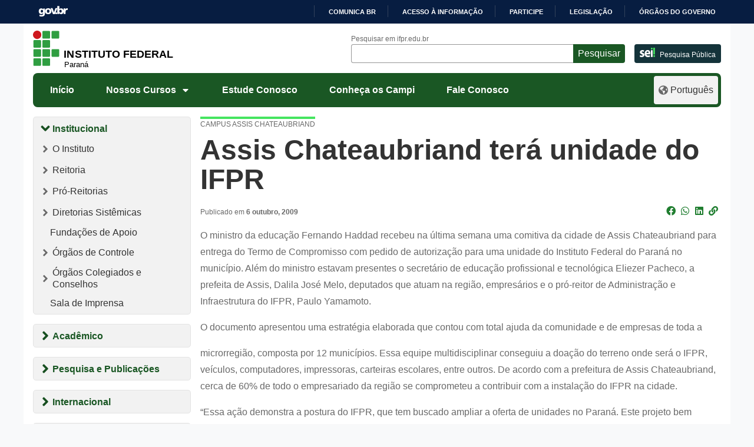

--- FILE ---
content_type: text/html; charset=UTF-8
request_url: https://ifpr.edu.br/assis-chateaubriand-tera-unidade-do-ifpr/
body_size: 1872
content:
<!DOCTYPE html>
<html lang="en">
<head>
    <meta charset="utf-8">
    <meta name="viewport" content="width=device-width, initial-scale=1">
    <title></title>
    <style>
        body {
            font-family: "Arial";
        }
    </style>
    <script type="text/javascript">
    window.awsWafCookieDomainList = [];
    window.gokuProps = {
"key":"AQIDAHjcYu/GjX+QlghicBgQ/7bFaQZ+m5FKCMDnO+vTbNg96AHM6l4thGtFVDOQWxgPFZZXAAAAfjB8BgkqhkiG9w0BBwagbzBtAgEAMGgGCSqGSIb3DQEHATAeBglghkgBZQMEAS4wEQQMqr0cC8ApxFISQdvDAgEQgDsOKfexRxxdbsdi7MY6mouRW/GQt11JfGpINNzz5st+JBc+9bkGPBesr5qgvNHHU3uWmgTXObNB4oumFw==",
          "iv":"CgAFPzDEUAAABWQv",
          "context":"HD6izpUvfgtVQnLf1CYGt9/1GuZWldRjy4AbhebgOh5yvyHG0eCcm+R4+zRkQBZMrURLHbVUX61gV4LkMGfL2RVhwwLI4XJzYjiwREVyGLaRUsyXIVxl2G8U8pcWLqEe83OWVYqb4FFQ6pUlHhJhpoSwoaTHTXpezJHsRxj8gZdpsmmLTQR3X8O0MIOKA5y/5DdMNcXoyXIAm3lVNUkL0nriqsvr3e/FL+TYPOfYg5MXkDXCKP+vZ1dSkJufL9BR+K3zEhJvTOI5IxqGZxKed/bV7q/eVLwdbn9jwjPKWUdoff5v5SIX+fmPtyfgozatkcS1tL5dOBFBnr9uWzpiu3onqsVkIwMKVmZ8DIcXL6BrksoR2zs8"
};
    </script>
    <script src="https://37d90ec98ef3.ec1190c8.sa-east-1.token.awswaf.com/37d90ec98ef3/b27b0e0e11cd/83c25fb57134/challenge.js"></script>
</head>
<body>
    <div id="challenge-container"></div>
    <script type="text/javascript">
        AwsWafIntegration.saveReferrer();
        AwsWafIntegration.checkForceRefresh().then((forceRefresh) => {
            if (forceRefresh) {
                AwsWafIntegration.forceRefreshToken().then(() => {
                    window.location.reload(true);
                });
            } else {
                AwsWafIntegration.getToken().then(() => {
                    window.location.reload(true);
                });
            }
        });
    </script>
    <noscript>
        <h1>JavaScript is disabled</h1>
        In order to continue, we need to verify that you're not a robot.
        This requires JavaScript. Enable JavaScript and then reload the page.
    </noscript>
</body>
</html>